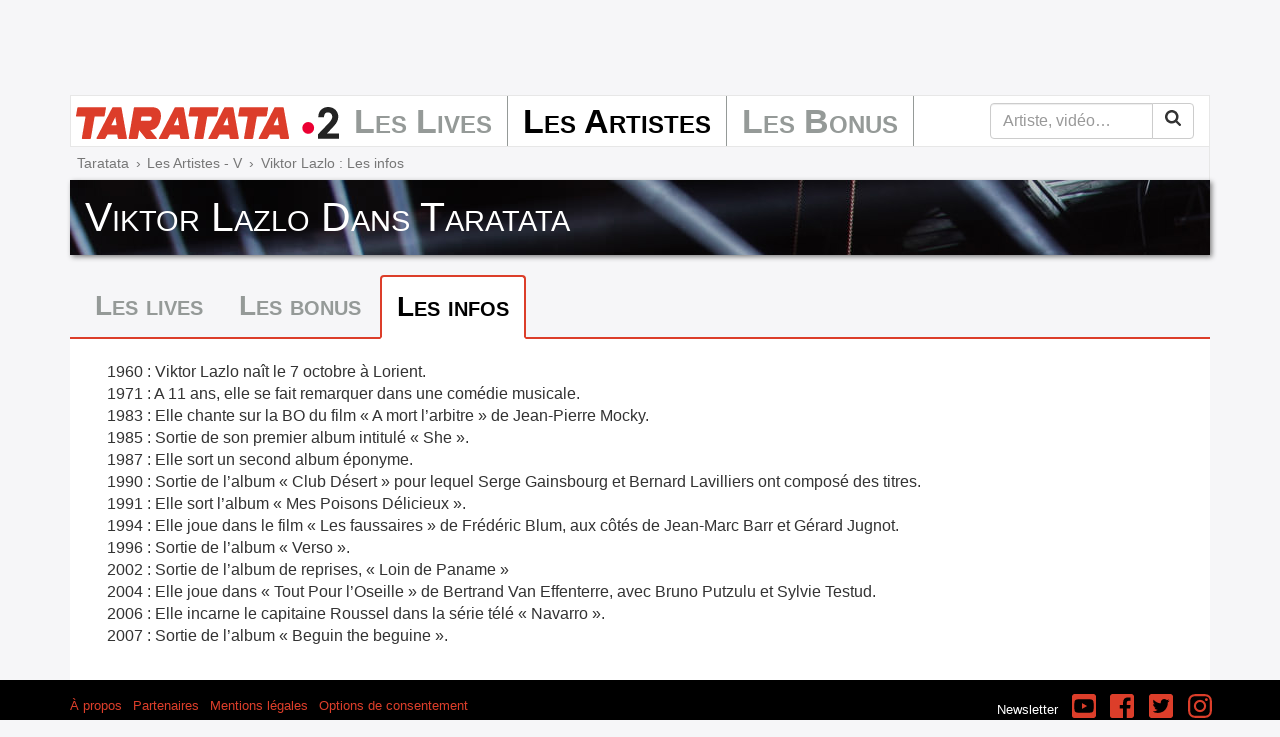

--- FILE ---
content_type: text/html; charset=UTF-8
request_url: https://mytaratata.com/artistes/viktor-lazlo
body_size: 4638
content:
<!DOCTYPE html><html lang="fr"><head><meta charset="utf-8"><meta http-equiv="X-UA-Compatible" content="IE=edge"><meta name="viewport" content="initial-scale=1,minimum-scale=1,maximum-scale=1"><title>Taratata - Viktor Lazlo</title><link rel="canonical" href="https://mytaratata.com/artistes/viktor-lazlo"><link rel="apple-touch-icon" sizes="180x180" href="/favicons/apple-touch-icon.png"><link rel="icon" type="image/png" sizes="16x16" href="/favicons/favicon-16x16.png"><link rel="icon" type="image/png" sizes="32x32" href="/favicons/favicon-32x32.png"><link rel="icon" type="image/png" sizes="192x192" href="/favicons/android-chrome-192x192.png"><link rel="manifest" href="/favicons/manifest.json"><link rel="mask-icon" href="/favicons/safari-pinned-tab.svg" color="#ca3600"><link rel="shortcut icon" href="/favicons/favicon.ico"><meta name="msapplication-TileColor" content="#da532c"><meta name="msapplication-TileImage" content="/favicons/mstile-144x144.png"><meta name="msapplication-config" content="/favicons/browserconfig.xml"><meta name="theme-color" content="#ffffff"><meta name="format-detection" content="telephone=no"><meta name="apple-mobile-web-app-title" content="Taratata"><meta name="apple-itunes-app" content="app-id=396870534"><meta name="google-site-verification" content="rL9Ce9jkV3RL8ed7ETAgVPLvWE8MXC7okAdbE_uuaSg" /><meta name="description" content="Tout&#x20;Viktor&#x20;Lazlo&#x20;dans&#x20;Taratata"><meta property="fb:app_id" content="196781003833048"><meta property="og:locale" content="fr_fr"><meta property="og:site_name" content="mytaratata.com"><meta property="og:title" content="Viktor&#x20;Lazlo"><meta property="og:type" content="video.other"/><meta property="og:url" content="https://mytaratata.com/artistes/viktor-lazlo"><meta property="og:image" content="https://mytaratata.com/people/image/67b34c5c4c596950152031.jpeg"><meta property="og:description" content="Tout&#x20;Viktor&#x20;Lazlo&#x20;dans&#x20;Taratata"><meta name="twitter:card" content="summary"><meta name="twitter:site" content="@Taratata"><meta name="twitter:title" content="Viktor&#x20;Lazlo"><meta name="twitter:description" content="Tout&#x20;Viktor&#x20;Lazlo&#x20;dans&#x20;Taratata"><meta name="twitter:image" content="https://mytaratata.com/people/image/67b34c5c4c596950152031.jpeg"><script type="application/ld+json">[{"@context":"http:\/\/schema.org","@type":"Organization","url":"https:\/\/mytaratata.com\/","logo":"https:\/\/mytaratata.com\/media\/logo\/taratata.png"},{"@context":"http:\/\/schema.org","@type":"WebSite","name":"Taratata","url":"https:\/\/mytaratata.com\/","potentialAction":{"@type":"SearchAction","target":"https:\/\/mytaratata.com\/recherche?q={search_term_string}","query-input":"required name=search_term_string"}},{"@context":"http:\/\/schema.org","@type":"BreadcrumbList","itemListElement":[{"@type":"ListItem","position":1,"item":{"@id":"https:\/\/mytaratata.com\/","name":"Taratata"}},{"@type":"ListItem","position":2,"item":{"@id":"https:\/\/mytaratata.com\/artistes\/index\/v","name":"Les Artistes - V"}},{"@type":"ListItem","position":3,"item":{"@id":"https:\/\/mytaratata.com\/artistes\/viktor-lazlo\/bonus","name":"Viktor Lazlo : Les infos"}}]}]</script><link href="/frontend/css/app-cb1182f5.css" rel="stylesheet"><script type="text/javascript">window.gdprAppliesGlobally=true;(function(){function n(e){if(!window.frames[e]){if(document.body&&document.body.firstChild){var t=document.body;var r=document.createElement("iframe");r.style.display="none";r.name=e;r.title=e;t.insertBefore(r,t.firstChild)}else{setTimeout(function(){n(e)},5)}}}function e(r,a,o,s,c){function e(e,t,r,n){if(typeof r!=="function"){return}if(!window[a]){window[a]=[]}var i=false;if(c){i=c(e,n,r)}if(!i){window[a].push({command:e,version:t,callback:r,parameter:n})}}e.stub=true;e.stubVersion=2;function t(n){if(!window[r]||window[r].stub!==true){return}if(!n.data){return}var i=typeof n.data==="string";var e;try{e=i?JSON.parse(n.data):n.data}catch(t){return}if(e[o]){var a=e[o];window[r](a.command,a.version,function(e,t){var r={};r[s]={returnValue:e,success:t,callId:a.callId};if(n.source){n.source.postMessage(i?JSON.stringify(r):r,"*")}},a.parameter)}}if(typeof window[r]!=="function"){window[r]=e;if(window.addEventListener){window.addEventListener("message",t,false)}else{window.attachEvent("onmessage",t)}}}e("__uspapi","__uspapiBuffer","__uspapiCall","__uspapiReturn");n("__uspapiLocator");e("__tcfapi","__tcfapiBuffer","__tcfapiCall","__tcfapiReturn");n("__tcfapiLocator");(function(e){var t=document.createElement("link");t.rel="preconnect";t.as="script";var r=document.createElement("link");r.rel="dns-prefetch";r.as="script";var n=document.createElement("link");n.rel="preload";n.as="script";var i=document.createElement("script");i.id="spcloader";i.type="text/javascript";i["async"]=true;i.charset="utf-8";var a="https://sdk.privacy-center.org/"+e+"/loader.js?target="+document.location.hostname;if(window.didomiConfig&&window.didomiConfig.user){var o=window.didomiConfig.user;var s=o.country;var c=o.region;if(s){a=a+"&country="+s;if(c){a=a+"&region="+c}}}t.href="https://sdk.privacy-center.org/";r.href="https://sdk.privacy-center.org/";n.href=a;i.src=a;var d=document.getElementsByTagName("script")[0];d.parentNode.insertBefore(t,d);d.parentNode.insertBefore(r,d);d.parentNode.insertBefore(n,d);d.parentNode.insertBefore(i,d)})("a051c73b-6d02-4cbd-a6ef-c5dd8406052b","hfyLGctB")})();</script><script async id="ads" src="/frontend/js/ads-3102c105.js"></script><script async="async" id="ads" src="//www.googletagservices.com/tag/js/gpt.js"></script></head><body class=""><div class="content"><div class="container "><div id="dfp_top" class="h-90"></div><nav class="navbar navbar-default"><div class="navbar-header"><button class="navbar-toggle collapsed" type="button" data-toggle="collapse" data-target="#navbar" aria-expanded="false"><span class="sr-only">Menu</span><span class="icon-bar"></span><span class="icon-bar"></span><span class="icon-bar"></span></button><a class="navbar-brand" href="/"><img src="/media/logo/navbar/taratata-2018-min.svg" alt="Taratata - France 2" width="263" height="32"></a></div><div class="collapse navbar-collapse" id="navbar"><ul class="nav navbar-nav"><li class="first"><a href="/taratata">Les Lives</a></li><li class="active"><a href="/artistes/index/a">Les Artistes</a></li><li class="last"><a href="/bonus/backstage">Les Bonus</a></li></ul><form class="navbar-form navbar-right" action="/recherche" role="search"><div class="input-group"><input class="form-control" type="search" name="q" value="" placeholder="Artiste, vidéo…" required><span class="input-group-btn"><button class="btn btn-default" type="submit"><svg xmlns="http://www.w3.org/2000/svg" height="16" viewBox="0, 0, 16, 16" width="16"><path d="M11.077 6.769q0-1.779-1.264-3.043-1.265-1.264-3.044-1.264-1.779 0-3.043 1.264Q2.462 4.99 2.462 6.769q0 1.779 1.264 3.044 1.264 1.264 3.043 1.264 1.779 0 3.044-1.264 1.264-1.265 1.264-3.044zm4.923 8q0 .5-.365.866-.366.365-.866.365-.519 0-.865-.365l-3.298-3.289q-1.721 1.192-3.837 1.192-1.375 0-2.63-.533-1.254-.534-2.163-1.442-.909-.909-1.442-2.164Q0 8.144 0 6.769t.534-2.63q.533-1.254 1.442-2.163.909-.909 2.163-1.442Q5.394 0 6.769 0t2.63.534q1.255.533 2.164 1.442.908.909 1.442 2.163.533 1.255.533 2.63 0 2.116-1.192 3.837l3.298 3.298q.356.356.356.865z"/></svg></button></span></div></form></div></nav><ol class="breadcrumb"><li><a href="https://mytaratata.com/">Taratata</a></li><li><a href="https://mytaratata.com/artistes/index/v">Les Artistes - V</a></li><li class="active">Viktor Lazlo : Les infos</li></ol><div class="page-header page-header-artist"><h1>Viktor Lazlo dans Taratata</h1></div><nav class="navtab"><ul class="nav nav-tabs"><li role="presentation"><a href="/artistes/viktor-lazlo/live">Les lives</a></li><li role="presentation"><a href="/artistes/viktor-lazlo/bonus">Les bonus</a></li><li role="presentation" class="active"><a href="/artistes/viktor-lazlo">Les infos</a></li></ul></nav><div class="row artist-info"><div class="col-xs-12"><p>1960 : Viktor Lazlo naît le 7 octobre à Lorient.<br />1971 : A 11 ans, elle se fait remarquer dans une comédie musicale.<br />1983 : Elle chante sur la BO du film « A mort l’arbitre » de Jean-Pierre Mocky.<br />1985 : Sortie de son premier album intitulé « She ».<br />1987 : Elle sort un second album éponyme.<br />1990 : Sortie de l’album « Club Désert » pour lequel Serge Gainsbourg et Bernard Lavilliers ont composé des titres.<br />1991 : Elle sort l’album « Mes Poisons Délicieux ».<br />1994 : Elle joue dans le film « Les faussaires » de Frédéric Blum, aux côtés de Jean-Marc Barr et Gérard Jugnot.<br />1996 : Sortie de l’album « Verso ».<br />2002 : Sortie de l’album de reprises, « Loin de Paname »<br />2004 : Elle joue dans « Tout Pour l’Oseille » de Bertrand Van Effenterre, avec Bruno Putzulu et Sylvie Testud.<br />2006 : Elle incarne le capitaine Roussel dans la série télé « Navarro ».<br />2007 : Sortie de l’album « Beguin the beguine ».</p></div></div></div></div><footer><nav class="page-footer"><div class="container"><div class="row"><div class="col-sm-6"><ul class="list-inline"><li><a data-href="/airprod">À propos</a></li><li><a data-href="/airprod/partners">Partenaires</a></li><li><a data-href="/airprod/legal">Mentions légales</a></li><li><a href="javascript:Didomi.preferences.show()">Options de consentement</a></li></ul></div><div class="col-sm-6 social svg-2x"><ul class="list-inline"><li><a class="newsletter" href="#" data-url="/newsletter">Newsletter</a></li><li><a data-href="https://www.youtube.com/user/taratata" target="_blank" rel="noopener"><svg xmlns="http://www.w3.org/2000/svg" height="16" viewBox="0, 0, 16, 16" width="16"><path d="M6.671 6.075l3.4 1.932-3.4 1.932V6.075zM16 1.714v12.572c0 .946-.768 1.714-1.714 1.714H1.714A1.715 1.715 0 0 1 0 14.286V1.714C0 .768.768 0 1.714 0h12.572C15.232 0 16 .768 16 1.714zm-1.5 6.297s0-2.129-.271-3.15a1.63 1.63 0 0 0-1.15-1.157C12.068 3.429 8 3.429 8 3.429s-4.068 0-5.079.275c-.56.15-1 .592-1.15 1.157C1.5 5.879 1.5 8.011 1.5 8.011s0 2.128.271 3.15c.15.564.59.989 1.15 1.139 1.011.271 5.079.271 5.079.271s4.068 0 5.079-.275c.56-.15 1-.575 1.15-1.139.271-1.018.271-3.146.271-3.146z"/></svg><span class="sr-only">YouTube</span></a></li><li><a data-href="https://www.facebook.com/Taratataofficiel" target="_blank" rel="noopener"><svg xmlns="http://www.w3.org/2000/svg" height="16" viewBox="0, 0, 16, 16" width="16"><path d="M16 1.714v12.572c0 .946-.768 1.714-1.714 1.714h-3.047V9.671h2.165l.31-2.414h-2.475V5.714c0-.7.193-1.175 1.197-1.175h1.278V2.382a17.368 17.368 0 0 0-1.864-.096c-1.843 0-3.107 1.125-3.107 3.193v1.782H6.571v2.414h2.175V16H1.714A1.715 1.715 0 0 1 0 14.286V1.714C0 .768.768 0 1.714 0h12.572C15.232 0 16 .768 16 1.714z"/></svg><span class="sr-only">Facebook</span></a></li><li><a data-href="https://twitter.com/Taratata" target="_blank" rel="noopener"><svg xmlns="http://www.w3.org/2000/svg" height="16" viewBox="0, 0, 16, 16" width="16"><path d="M14.286 0H1.714C.768 0 0 .768 0 1.714v12.572C0 15.232.768 16 1.714 16h12.572c.946 0 1.714-.768 1.714-1.714V1.714C16 .768 15.232 0 14.286 0zm-1.747 5.671c.007.1.007.204.007.304 0 3.096-2.357 6.664-6.664 6.664a6.626 6.626 0 0 1-3.596-1.05c.189.022.371.029.564.029a4.699 4.699 0 0 0 2.907-1 2.347 2.347 0 0 1-2.189-1.625 2.54 2.54 0 0 0 1.057-.043 2.343 2.343 0 0 1-1.875-2.3v-.029c.311.175.675.283 1.057.297a2.34 2.34 0 0 1-1.043-1.95c0-.436.115-.836.318-1.182a6.654 6.654 0 0 0 4.829 2.45c-.332-1.59.857-2.879 2.285-2.879.675 0 1.283.282 1.711.739a4.584 4.584 0 0 0 1.486-.564c-.175.543-.543 1-1.029 1.289.472-.05.929-.182 1.35-.364a4.93 4.93 0 0 1-1.175 1.214z"/></svg><span class="sr-only">Twitter</span></a></li><li><a data-href="https://instagram.com/taratataofficiel/" target="_blank" rel="noopener"><svg xmlns="http://www.w3.org/2000/svg" height="16" viewBox="0, 0, 16, 16" width="16"><path d="M10.667 8q0-1.104-.782-1.885Q9.104 5.333 8 5.333t-1.885.782Q5.333 6.896 5.333 8t.782 1.885q.781.782 1.885.782t1.885-.782q.782-.781.782-1.885zm1.437 0q0 1.708-1.198 2.906Q9.708 12.104 8 12.104q-1.708 0-2.906-1.198Q3.896 9.708 3.896 8q0-1.708 1.198-2.906Q6.292 3.896 8 3.896q1.708 0 2.906 1.198Q12.104 6.292 12.104 8zm1.125-4.271q0 .396-.281.677-.281.282-.677.282t-.677-.282q-.281-.281-.281-.677t.281-.677q.281-.281.677-.281t.677.281q.281.281.281.677zM8 1.438l-.797-.006q-.724-.005-1.099 0-.375.006-1.005.032-.63.026-1.073.104-.443.078-.745.192-.521.209-.916.605-.396.395-.605.916-.114.302-.192.745t-.104 1.073q-.026.63-.032 1.005-.005.375 0 1.099L1.438 8l-.006.797q-.005.724 0 1.099.006.375.032 1.005.026.63.104 1.073.078.443.192.745.209.521.605.916.395.396.916.605.302.114.745.192t1.073.104q.63.027 1.005.032.375.005 1.099 0L8 14.563l.797.005q.724.005 1.099 0t1.005-.032q.63-.026 1.073-.104.443-.078.745-.192.521-.209.916-.605.396-.395.605-.916.114-.302.192-.745t.104-1.073q.027-.63.032-1.005.005-.375 0-1.099L14.563 8l.005-.797q.005-.724 0-1.099t-.032-1.005q-.026-.63-.104-1.073-.078-.443-.192-.745-.209-.521-.605-.916-.395-.396-.916-.605-.302-.114-.745-.192t-1.073-.104q-.63-.026-1.005-.032-.375-.005-1.099 0L8 1.438zM16 8q0 2.385-.052 3.302-.104 2.167-1.292 3.354-1.187 1.188-3.354 1.292Q10.385 16 8 16t-3.302-.052q-2.167-.104-3.354-1.292Q.156 13.469.052 11.302 0 10.385 0 8t.052-3.302q.104-2.167 1.292-3.354Q2.531.156 4.698.052 5.615 0 8 0t3.302.052q2.167.104 3.354 1.292 1.188 1.187 1.292 3.354Q16 5.615 16 8z"/></svg><span class="sr-only">Instagram</span></a></li></ul></div></div></div></nav></footer><script>
                    window.googleTrackingId = 'G-M2F6V7DGF5';
                </script><script async src="/frontend/js/app-b826ef8a.js"></script></body></html>